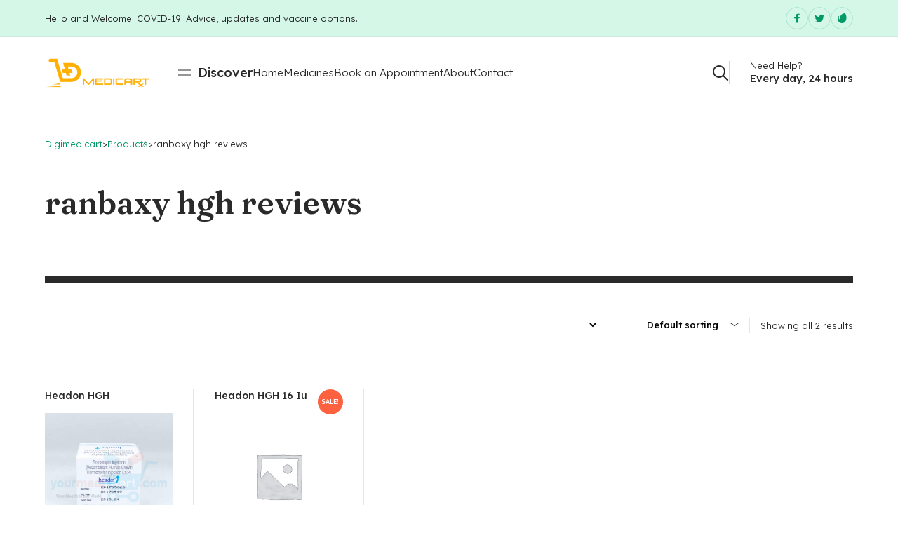

--- FILE ---
content_type: text/html; charset=UTF-8
request_url: https://digimedicart.com/product-tag/ranbaxy-hgh-reviews/
body_size: 20826
content:


<!DOCTYPE html>
<html lang="en-US" class="no-js">
	<head>
		<meta charset="UTF-8" />
		<meta content="width=device-width, initial-scale=1.0, minimum-scale=1.0, maximum-scale=1.0" name="viewport">
		<link rel="profile" href="//gmpg.org/xfn/11" />

		<title>ranbaxy hgh reviews &#8211; Digimedicart</title>
<meta name='robots' content='max-image-preview:large' />
<link rel='dns-prefetch' href='//fonts.googleapis.com' />
<link rel="alternate" type="application/rss+xml" title="Digimedicart &raquo; Feed" href="https://digimedicart.com/feed/" />
<link rel="alternate" type="application/rss+xml" title="Digimedicart &raquo; Comments Feed" href="https://digimedicart.com/comments/feed/" />
<link rel="alternate" type="application/rss+xml" title="Digimedicart &raquo; ranbaxy hgh reviews Tag Feed" href="https://digimedicart.com/product-tag/ranbaxy-hgh-reviews/feed/" />
<style id='wp-img-auto-sizes-contain-inline-css'>
img:is([sizes=auto i],[sizes^="auto," i]){contain-intrinsic-size:3000px 1500px}
/*# sourceURL=wp-img-auto-sizes-contain-inline-css */
</style>
<link rel='stylesheet' id='clilab-fonts-css' href='https://fonts.googleapis.com/css?family=Lexend%3A100%2C300%2Cregular%2C500%2C600%2C700%2C800%7CFraunces%3A100%2C200%2C300%2Cregular%2C500%2C600%2C700%2C800%2C900%2C100italic%2C200italic%2C300italic%2Citalic%2C500italic%2C600italic%2C700italic%2C800italic%2C900italic&#038;subset=latin%2Clatin-ext%2Cvietnamese&#038;ver=6.9' media='all' />
<link rel='stylesheet' id='clilab-components-css' href='https://digimedicart.com/wp-content/themes/clilab/assets/css/components.css?ver=1.0.0' media='all' />
<link rel='stylesheet' id='clilab-parent-css' href='https://digimedicart.com/wp-content/themes/clilab/assets/css/style.css?ver=1.0.0' media='all' />
<link rel='stylesheet' id='clilab-css' href='https://digimedicart.com/wp-content/themes/clilab-child/style.css?ver=1.0.0' media='all' />
<style id='clilab-inline-css'>
body { background-color: #ffffff;font-family: Lexend;font-weight: 300;color: #2a2a2a;font-size: 15px;line-height: 160%; }
#site-topbar { text-transform: none; }
.content-header { background-color: #fff; }
blockquote { font-family: Fraunces;font-weight: 500; }
.content-header .page-title-inner,.ctaBox h2 { font-family: Fraunces;font-weight: 600; }
a { color: #029967; }
a:hover { color: #2a2a2a; }
.wrap { width: 1280px;max-width: 90%; }
.logo.logoDefault { width: auto;height: auto; }
.logo.logoLight { width: auto;height: auto; }
.logo.logoDark { width: auto;height: auto; }
.off-canvas-left { background-image: url(https://cli.21lab.co/wp-content/uploads/2021/08/bg-sidebar.jpg);background-position: bottom right;background-repeat: no-repeat;background-size: auto 75%;background-attachment: scroll; }
.button, input[type="button"], input[type="submit"], button { border: 1px solid rgba(255, 255, 255, 0); }
input:not([type="submit"]):not([type="button"]):not([type="checkbox"]):not([type="radio"]), textarea, select { border: 1px solid rgba(255, 255, 255, 0); }
.content-inner.products[data-grid] .product,.content-inner.products[data-grid-normal] .product { padding-left: 30.000000px;padding-right: 30.000000px;margin-bottom: 60px; }
.content-inner.products[data-grid],.content-inner.products[data-grid-normal] { margin-left: -30px;margin-right: -30px; }
.content-inner[data-grid] .post, .content-inner[data-grid-normal] .post { padding-left: 27.500000px;padding-right: 27.500000px;margin-bottom: 55px; }
.content-inner[data-grid], .content-inner[data-grid-normal] { margin-left: -27px;margin-right: -27px; }
body:not(.is-loaded):after, body:not(.is-loaded):before { content: none !important; }
.site-topbar,
textarea, 
input:not([type="submit"]),
select,
.blog-grid .blog-readmore:after,
.site-content .down-arrow a:after,
.navigation .page-numbers:hover,
.site-footer .social-icons a:hover,
.site-footer .footer-copyright .go-to-top a:after,
.page-links .post-page-numbers:not(.current):hover,
.metaData .nav-links li a:hover,
#respond .comment-form,
.site-content .wp-block-table.is-style-stripes tbody tr:nth-child(odd),
.comment .reply a,
.blog-list .blog-readmore:after,
.sliding-menu .off-canvas-toggle:after,
.products li.product .button:after,
.widget_price_filter .price_slider_wrapper .price_slider,
.woocommerce-MyAccount-navigation ul li.is-active a,
.woocommerce-cart .woocommerce:before,
.woocommerce-checkout .woocommerce-checkout:before,
.select2.select2-container--default .select2-selection--single,
#site .elementor-widget-icon-list.elementor-icon-list--layout-inline.elementor-align-center ul li .elementor-icon-list-icon,
.elementor-widget-icon-box .elementor-widget-container,
.elementor-widget-button.no-bg a.elementor-button-link:after,
#site .wpcf7-form input[type="radio"],
#site .elementor-widget-namedical_basic_blog .namep-blog-wrap:not(.namep-blog-style-two) .namep-link:before,
#site .elementor-widget-icon-box.custom-w .elementor-widget-container .elementor-icon-box-description:after,
#site .elementor-widget-namedical_ea_appointment .ea-bootstrap .form-horizontal .step select,
#site .elementor-widget-namedical_ea_appointment .ea-bootstrap .form-horizontal .calendar .ui-datepicker .ui-datepicker-calendar tbody tr td a:before,
.blog-grid .hentry.sticky:after, .blog-list .hentry.sticky:after {
	background: #d4f7e8;
}
.site-topbar .sub-menu a,
#site .elementor-widget-namedical_basic_process .namep-process-wrap .namep-process-item .namep-process-info .namep-icon {
	color: #d4f7e8;
}
.navigation .page-numbers.next, .navigation .page-numbers.prev,
.off-canvas-left-active div[class*="header-style"] .site-header-inner,
.page-links .post-page-numbers,
table tbody tr td, table tbody tr th,table,
.woocommerce-cart .woocommerce,
.woocommerce-checkout .woocommerce-checkout,
.woocommerce-cart-form .shop_table td,
.woocommerce-form-login-toggle .woocommerce-info, .woocommerce-form-coupon-toggle .woocommerce-info,
.content-header.content-header-left.content-header-featured,
.content-header.content-header-inline.content-header-featured,
.content-header.content-header-right.content-header-featured,
#site .elementor-widget-namedical_ea_appointment .ea-bootstrap .form-horizontal::before {
	border-color: #d4f7e8;
}
.single-product:not([class*="sidebar-"]) .woocommerce-tabs:before,
.woocommerce-cart .content-body,
.woocommerce-checkout .content-body {
	background: linear-gradient(0deg, #d4f7e8 0%, rgba(255,255,255,0) 100%);
}

.site-topbar .menu-top > li:before,
.woocommerce-cart-form .shop_table .actions .button[aria-disabled="true"],
input[type="submit"]:disabled, input[type="button"]:disabled, button:disabled, .button:disabled {
	background: rgba(2, 153, 103, 0.2);
}
.social-icons a:not(:hover),
div[class*="header-style"] .extras input[type="search"].search-field,
.site-content .addtoany_list a,
.content-header.content-header-left,
.content-header.content-header-inline,
.content-header.content-header-right,
.navigation .pagination,
.site-footer .footer-copyright .go-to-top,
.single-post .post-footer,
.widget_shopping_cart_content .woocommerce-mini-cart__buttons .button:not(.checkout) {
	border-color: rgba(2, 153, 103, 0.2);
}
.star-rating:before,
.stars:before {
	color: rgba(2, 153, 103, 0.2);
}

.site-topbar .sub-menu,
.woocommerce-content-top .off-canvas-toggle:hover,
.products li.product:hover .button.loading:after,
.widget_price_filter .button,
.grBtn a.dark:before,
#site .owl-carousel .owl-dots .owl-dot:before,
#site .namep-fullcalendar .fc .fc-toolbar.fc-header-toolbar button.fc-button:hover, 
#site .namep-appointment.namep-form .ea-bootstrap button.ea-btn:hover, 
#site .namep-btn:hover,
#site .elementor-widget-namedical_ea_appointment .ea-bootstrap .form-horizontal .calendar .ui-datepicker .ui-datepicker-calendar tbody .well a.time-value.selected-time,
#site .elementor-widget-tabs .elementor-tabs .elementor-tabs-wrapper .elementor-tab-title {
	background: #2a2a2a;
}
.site-header a,
.site-header-sticky a,
[class*="search-"] .search-results .post-title,
.menu.menu-top > li.current-menu-item > a, 
.menu.menu-top > li.current_page_item > a, 
.menu.menu-top > li.current-menu-ancestor > a, 
.menu.menu-top > li.current-menu-parent > a, 
.menu.menu-top > li.current-page-ancestor > a,
#site .wp-block-themepunch-revslider .tp-bullets.clilab .tp-bullet:before,
.button:not([class*="product_type_"]).white,
.elementor-widget-namedical_unique_valuable .nich-row p, 
.elementor-widget-namedical_unique_valuable .nich-row .slick-vertical-slider,
#site .elementor-widget-namedical_ea_appointment .ea-bootstrap .form-horizontal .calendar .ui-datepicker .ui-datepicker-calendar tbody tr td,
#site .elementor-widget-namedical_ea_appointment .ea-bootstrap .form-horizontal .calendar .ui-datepicker .ui-datepicker-calendar tbody tr td.ui-datepicker-today a,
#site .elementor-widget-namedical_ea_appointment .ea-bootstrap .form-horizontal .calendar .ui-datepicker .ui-datepicker-calendar thead tr th {
	color: #2a2a2a;
}
.metaData .metaBottom {
	border-color: #2a2a2a;
}

span.onsale{
	background: #fe613f;
}
.woocommerce-loop-product__link .price del,
.product .summary .price del {
	color: #fe613f;
}

.woocommerce-loop-product__link .category,
.woocommerce-message[role=alert],
#site .elementor-widget-namedical_ea_appointment .ea-bootstrap .form-horizontal .step.final h3:last-child {
	color: #00bf54;
}
.woocommerce-message[role=alert] .button {
	background: #00bf54;
}

.woocommerce-info {
	color: #02afec;
}
.woocommerce-info .button{
	background:#02afec;
}

.star-rating,
.stars a {
	color: #fed700;
}

div[class*="header-style"] .social-icons a:hover,
.shopping-cart .shopping-cart-items-count,
.navigation .page-numbers.current,
.metaData .post-comments a:hover,
.widget a:after,
.copyright-content a:after,
.page-links .post-page-numbers.current,#today:after,
.wp-block-button__link:hover,
.comments-area .comment-list .comment-body:hover > .reply > a,
.products li.product .button:hover:after,
.woocommerce-widget-layered-nav .woocommerce-widget-layered-nav-list li.chosen a:after,
.widget_price_filter .price_slider_wrapper .price_slider .ui-slider-range,
.woocommerce-cart-form .shop_table .actions .button,
.cart-collaterals .cart_totals .shop_table .shipping-calculator-form button[type="submit"],
#site .elementor-widget-icon-list.elementor-icon-list--layout-inline.elementor-align-center ul li:hover .elementor-icon-list-icon,
.elementor-widget-heading p.elementor-heading-title a:after,
.elementor-widget-button.no-bg a.elementor-button-link:hover:after,
.hl:after,
.button.primary,
#site .elementor-widget-namedical_basic_blog .namep-blog-wrap:not(.namep-blog-style-two) .namep-blog-item:hover .namep-link:before,
#site .elementor-widget-namedical_basic_services .namep-service-item .namep-image:after,
#site .elementor-widget-namedical_basic_process .namep-process-wrap .namep-process-item.process-done .namep-process-info .namep-icon,
#site .namep-process-item.process-done:before,
#site .namep-process-item.process-done:after,
.elementor-widget-namedical_basic_history .namep-history-item span {
	background: #03dd84;
}
.menu li.current-menu-item > a, 
.menu li.current_page_item > a, 
.menu li.current-menu-ancestor > a, 
.menu li.current-menu-parent > a, 
.menu li.current-page-ancestor > a,
.navigator .menu > li:hover > a,
.site-header a:hover,
.site-header-sticky a:hover,
.wp-block-button.is-style-outline .wp-block-button__link:hover,
.woocommerce-checkout-payment .wc_payment_methods li .input-radio:checked + label:before,
.elementor-tab-title:before,
.elementor-widget-namedical_unique_valuable .nich-row .namep-valuable-inner .namep-rounded-link:before,
.elementor-widget-namedical_basic_team .namep-team .namep-social a,
.elementor-widget-namedical_basic_testimonials .namep-customer-rating,
.elementor-widget-namedical_basic_testimonials .namep-customer-rating .fa-star-o,
#site .elementor-widget-namedical_basic_contact .namep-contact-item .namep-icon,
.elementor-widget-namedical_basic_typewriter .namep-typewriter h1 span.typed-cursor,
.widget.menu-style1 ul li.current_page_item > a,
body:before {
	color: #03dd84;
}
textarea:focus, 
input:not([type="submit"]):not([type="button"]):not([type="checkbox"]):not([type="radio"]):focus,
select:focus,
div[class*="header-style"] .extras .search-field:focus,
.blog-grid .post:after,
blockquote,
.widget_shopping_cart_content,
.products li.product:after,
.woocommerce-categories li:hover img,
.product .flex-control-thumbs li img.flex-active,
.woocommerce-MyAccount-navigation ul li.is-active a,
.woocommerce-cart-form .shop_table .actions .coupon,
.checkout_coupon,
.woocommerce-checkout-payment .wc_payment_methods li .input-radio:checked + label:after,
#site .wp-block-themepunch-revslider .tp-bullets.clilab .tp-bullet.selected,
#site .elementor-widget-toggle .elementor-toggle-item .elementor-tab-content:before,
#site .owl-carousel .owl-dots .owl-dot.active,
#site .elementor-widget-namedical_basic_contact .namep-contact-item .namep-icon,
#site .elementor-widget-icon-list ul.elementor-icon-list-items:not(.elementor-inline-items) li a,
#site .elementor-widget-namedical_ea_appointment .ea-bootstrap .form-horizontal .step select:focus,
#site .elementor-widget-namedical_ea_appointment .ea-bootstrap .form-horizontal .step.final #booking-overview table,
.blog-list .hentry.sticky:after {
	border-color: #03dd84;
}
.widget a,
.post-categories a,
.post-title a,
[class*="wp-block-"] a,
[class*="search-"] .search-results .post-title-inner,
.woocommerce-categories li a .title,
.elementor-icon-list--layout-inline.elementor-align-center ul li .elementor-icon-list-text,
.elementor-widget-icon-box .elementor-widget-container .elementor-icon-box-title a,
.elementor-widget-namedical_basic_blog .namep-blog-wrap.namep-blog-style-two .namep-blog-item .namep-blog-title a,
.namep-contact-item .contact-info ul li a,
.elementor-widget-namedical_basic_blog .namep-blog-wrap:not(.namep-blog-style-two) .namep-blog-title a {
	background-image: linear-gradient(180deg, transparent 96%, #03dd84 0);
}

::selection,
.metaData .post-comments a,
.site-content .addtoany_list a:hover,
.menu-primary li .sub-menu,
.button,button, input[type="button"], input[type="submit"],
.metaData .nav-links li a span.meta-nav,
.comments-area .comment-list .comment-body:hover > .reply > a:hover,
.woocommerce-content-top .off-canvas-toggle,
.widget_price_filter .price_slider_wrapper .price_slider .ui-slider-handle,
.widget_product_categories .product-categories li a:before,
.widget_product_categories .product-categories li.current-cat > a:after, 
.widget_product_categories .product-categories li.current-cat-parent > a:after,
.grBtn a.accent:before,
.elementor-widget-heading p.elementor-heading-title a:hover:after,
#site .wp-block-themepunch-revslider .tparrows.clilab:hover:after,
#site .wpcf7-form input[type="radio"]:checked:after,
.elementor-widget-namedical_unique_valuable .elementor-widget-container,
.elementor-widget-namedical_unique_working_hours .namep-hours-wrap,
#site .namep-fullcalendar .fc .fc-toolbar.fc-header-toolbar button.fc-button, 
#site .namep-appointment.namep-form .ea-bootstrap button.ea-btn, 
#site .namep-btn,
#site .elementor-widget-namedical_basic_process .namep-process-wrap .namep-process-item .namep-process-info .namep-icon,
#site .elementor-widget-namedical_ea_appointment .ea-bootstrap .form-horizontal .calendar .ui-datepicker .ui-datepicker-calendar tbody tr td.ui-datepicker-current-day a:before,
#site .elementor-widget-namedical_ea_appointment .ea-bootstrap .form-horizontal .calendar .ui-datepicker .ui-datepicker-calendar tbody .well,
.elementor-widget-namedical_basic_history .namep-history-item .history-info h5,
.elementor-widget-namedical_unique_pricing .namep-price-item .namep-link span:after {
	background: #029967;
}
::-moz-selection {
	background: #029967;
}
.widget_shopping_cart_content .woocommerce-mini-cart__buttons .button:not(.checkout),
.products li.product .button,
.grBtn a.outline:hover,
.ctaBox h2.accent,.hl,
.elementor-widget-button.no-bg a.elementor-button-link,
.elementor-widget-container .elementor-icon,
.button:not([class*="product_type_"]).white i,
.elementor-widget-namedical_unique_valuable .nich-row .namep-valuable-inner:hover .namep-rounded-link:before,
.namep-team .namep-mate-name,
.elementor-widget-namedical_basic_team .namep-team .namep-social a:hover,
#site .elementor-widget-namedical_basic_blog .namep-blog-wrap:not(.namep-blog-style-two) .post-date-wrap,
#site .elementor-widget-icon-list ul.elementor-icon-list-items:not(.elementor-inline-items) li a:before,
.elementor-widget-namedical_basic_typewriter .namep-typewriter h1 span,
#site .elementor-widget-namedical_basic_get_apps .namep-get-apps h5,
.widget.menu-style1 ul li a,
.elementor-widget-namedical_unique_pricing .namep-price-item .namep-link {
	color: #029967;
}
.site-content .addtoany_list a:hover,
table thead th,
table#wp-calendar thead th {
	border-color: #029967;
}

.site-content .addtoany_list a span svg path {
	fill: #029967;
}

.comments-area .comment-list #respond .comment-reply-title small a,
.woocommerce-error {
	color: #f0163d;
}
.woocommerce-checkout .woocommerce-checkout .form-row.woocommerce-invalid-required-field .woocommerce-input-wrapper input.input-text,
#site .ctform .form-row .wpcf7-form-control-wrap input.wpcf7-form-control.wpcf7-not-valid,
#site .rqform .form-row .wpcf7-form-control-wrap input.wpcf7-form-control.wpcf7-not-valid  {
	border-color: #f0163d;
}
/*# sourceURL=clilab-inline-css */
</style>
<style id='wp-emoji-styles-inline-css'>

	img.wp-smiley, img.emoji {
		display: inline !important;
		border: none !important;
		box-shadow: none !important;
		height: 1em !important;
		width: 1em !important;
		margin: 0 0.07em !important;
		vertical-align: -0.1em !important;
		background: none !important;
		padding: 0 !important;
	}
/*# sourceURL=wp-emoji-styles-inline-css */
</style>
<link rel='stylesheet' id='wp-block-library-css' href='https://digimedicart.com/wp-includes/css/dist/block-library/style.min.css?ver=6.9' media='all' />
<style id='global-styles-inline-css'>
:root{--wp--preset--aspect-ratio--square: 1;--wp--preset--aspect-ratio--4-3: 4/3;--wp--preset--aspect-ratio--3-4: 3/4;--wp--preset--aspect-ratio--3-2: 3/2;--wp--preset--aspect-ratio--2-3: 2/3;--wp--preset--aspect-ratio--16-9: 16/9;--wp--preset--aspect-ratio--9-16: 9/16;--wp--preset--color--black: #000000;--wp--preset--color--cyan-bluish-gray: #abb8c3;--wp--preset--color--white: #ffffff;--wp--preset--color--pale-pink: #f78da7;--wp--preset--color--vivid-red: #cf2e2e;--wp--preset--color--luminous-vivid-orange: #ff6900;--wp--preset--color--luminous-vivid-amber: #fcb900;--wp--preset--color--light-green-cyan: #7bdcb5;--wp--preset--color--vivid-green-cyan: #00d084;--wp--preset--color--pale-cyan-blue: #8ed1fc;--wp--preset--color--vivid-cyan-blue: #0693e3;--wp--preset--color--vivid-purple: #9b51e0;--wp--preset--gradient--vivid-cyan-blue-to-vivid-purple: linear-gradient(135deg,rgb(6,147,227) 0%,rgb(155,81,224) 100%);--wp--preset--gradient--light-green-cyan-to-vivid-green-cyan: linear-gradient(135deg,rgb(122,220,180) 0%,rgb(0,208,130) 100%);--wp--preset--gradient--luminous-vivid-amber-to-luminous-vivid-orange: linear-gradient(135deg,rgb(252,185,0) 0%,rgb(255,105,0) 100%);--wp--preset--gradient--luminous-vivid-orange-to-vivid-red: linear-gradient(135deg,rgb(255,105,0) 0%,rgb(207,46,46) 100%);--wp--preset--gradient--very-light-gray-to-cyan-bluish-gray: linear-gradient(135deg,rgb(238,238,238) 0%,rgb(169,184,195) 100%);--wp--preset--gradient--cool-to-warm-spectrum: linear-gradient(135deg,rgb(74,234,220) 0%,rgb(151,120,209) 20%,rgb(207,42,186) 40%,rgb(238,44,130) 60%,rgb(251,105,98) 80%,rgb(254,248,76) 100%);--wp--preset--gradient--blush-light-purple: linear-gradient(135deg,rgb(255,206,236) 0%,rgb(152,150,240) 100%);--wp--preset--gradient--blush-bordeaux: linear-gradient(135deg,rgb(254,205,165) 0%,rgb(254,45,45) 50%,rgb(107,0,62) 100%);--wp--preset--gradient--luminous-dusk: linear-gradient(135deg,rgb(255,203,112) 0%,rgb(199,81,192) 50%,rgb(65,88,208) 100%);--wp--preset--gradient--pale-ocean: linear-gradient(135deg,rgb(255,245,203) 0%,rgb(182,227,212) 50%,rgb(51,167,181) 100%);--wp--preset--gradient--electric-grass: linear-gradient(135deg,rgb(202,248,128) 0%,rgb(113,206,126) 100%);--wp--preset--gradient--midnight: linear-gradient(135deg,rgb(2,3,129) 0%,rgb(40,116,252) 100%);--wp--preset--font-size--small: 13px;--wp--preset--font-size--medium: 20px;--wp--preset--font-size--large: 36px;--wp--preset--font-size--x-large: 42px;--wp--preset--spacing--20: 0.44rem;--wp--preset--spacing--30: 0.67rem;--wp--preset--spacing--40: 1rem;--wp--preset--spacing--50: 1.5rem;--wp--preset--spacing--60: 2.25rem;--wp--preset--spacing--70: 3.38rem;--wp--preset--spacing--80: 5.06rem;--wp--preset--shadow--natural: 6px 6px 9px rgba(0, 0, 0, 0.2);--wp--preset--shadow--deep: 12px 12px 50px rgba(0, 0, 0, 0.4);--wp--preset--shadow--sharp: 6px 6px 0px rgba(0, 0, 0, 0.2);--wp--preset--shadow--outlined: 6px 6px 0px -3px rgb(255, 255, 255), 6px 6px rgb(0, 0, 0);--wp--preset--shadow--crisp: 6px 6px 0px rgb(0, 0, 0);}:where(.is-layout-flex){gap: 0.5em;}:where(.is-layout-grid){gap: 0.5em;}body .is-layout-flex{display: flex;}.is-layout-flex{flex-wrap: wrap;align-items: center;}.is-layout-flex > :is(*, div){margin: 0;}body .is-layout-grid{display: grid;}.is-layout-grid > :is(*, div){margin: 0;}:where(.wp-block-columns.is-layout-flex){gap: 2em;}:where(.wp-block-columns.is-layout-grid){gap: 2em;}:where(.wp-block-post-template.is-layout-flex){gap: 1.25em;}:where(.wp-block-post-template.is-layout-grid){gap: 1.25em;}.has-black-color{color: var(--wp--preset--color--black) !important;}.has-cyan-bluish-gray-color{color: var(--wp--preset--color--cyan-bluish-gray) !important;}.has-white-color{color: var(--wp--preset--color--white) !important;}.has-pale-pink-color{color: var(--wp--preset--color--pale-pink) !important;}.has-vivid-red-color{color: var(--wp--preset--color--vivid-red) !important;}.has-luminous-vivid-orange-color{color: var(--wp--preset--color--luminous-vivid-orange) !important;}.has-luminous-vivid-amber-color{color: var(--wp--preset--color--luminous-vivid-amber) !important;}.has-light-green-cyan-color{color: var(--wp--preset--color--light-green-cyan) !important;}.has-vivid-green-cyan-color{color: var(--wp--preset--color--vivid-green-cyan) !important;}.has-pale-cyan-blue-color{color: var(--wp--preset--color--pale-cyan-blue) !important;}.has-vivid-cyan-blue-color{color: var(--wp--preset--color--vivid-cyan-blue) !important;}.has-vivid-purple-color{color: var(--wp--preset--color--vivid-purple) !important;}.has-black-background-color{background-color: var(--wp--preset--color--black) !important;}.has-cyan-bluish-gray-background-color{background-color: var(--wp--preset--color--cyan-bluish-gray) !important;}.has-white-background-color{background-color: var(--wp--preset--color--white) !important;}.has-pale-pink-background-color{background-color: var(--wp--preset--color--pale-pink) !important;}.has-vivid-red-background-color{background-color: var(--wp--preset--color--vivid-red) !important;}.has-luminous-vivid-orange-background-color{background-color: var(--wp--preset--color--luminous-vivid-orange) !important;}.has-luminous-vivid-amber-background-color{background-color: var(--wp--preset--color--luminous-vivid-amber) !important;}.has-light-green-cyan-background-color{background-color: var(--wp--preset--color--light-green-cyan) !important;}.has-vivid-green-cyan-background-color{background-color: var(--wp--preset--color--vivid-green-cyan) !important;}.has-pale-cyan-blue-background-color{background-color: var(--wp--preset--color--pale-cyan-blue) !important;}.has-vivid-cyan-blue-background-color{background-color: var(--wp--preset--color--vivid-cyan-blue) !important;}.has-vivid-purple-background-color{background-color: var(--wp--preset--color--vivid-purple) !important;}.has-black-border-color{border-color: var(--wp--preset--color--black) !important;}.has-cyan-bluish-gray-border-color{border-color: var(--wp--preset--color--cyan-bluish-gray) !important;}.has-white-border-color{border-color: var(--wp--preset--color--white) !important;}.has-pale-pink-border-color{border-color: var(--wp--preset--color--pale-pink) !important;}.has-vivid-red-border-color{border-color: var(--wp--preset--color--vivid-red) !important;}.has-luminous-vivid-orange-border-color{border-color: var(--wp--preset--color--luminous-vivid-orange) !important;}.has-luminous-vivid-amber-border-color{border-color: var(--wp--preset--color--luminous-vivid-amber) !important;}.has-light-green-cyan-border-color{border-color: var(--wp--preset--color--light-green-cyan) !important;}.has-vivid-green-cyan-border-color{border-color: var(--wp--preset--color--vivid-green-cyan) !important;}.has-pale-cyan-blue-border-color{border-color: var(--wp--preset--color--pale-cyan-blue) !important;}.has-vivid-cyan-blue-border-color{border-color: var(--wp--preset--color--vivid-cyan-blue) !important;}.has-vivid-purple-border-color{border-color: var(--wp--preset--color--vivid-purple) !important;}.has-vivid-cyan-blue-to-vivid-purple-gradient-background{background: var(--wp--preset--gradient--vivid-cyan-blue-to-vivid-purple) !important;}.has-light-green-cyan-to-vivid-green-cyan-gradient-background{background: var(--wp--preset--gradient--light-green-cyan-to-vivid-green-cyan) !important;}.has-luminous-vivid-amber-to-luminous-vivid-orange-gradient-background{background: var(--wp--preset--gradient--luminous-vivid-amber-to-luminous-vivid-orange) !important;}.has-luminous-vivid-orange-to-vivid-red-gradient-background{background: var(--wp--preset--gradient--luminous-vivid-orange-to-vivid-red) !important;}.has-very-light-gray-to-cyan-bluish-gray-gradient-background{background: var(--wp--preset--gradient--very-light-gray-to-cyan-bluish-gray) !important;}.has-cool-to-warm-spectrum-gradient-background{background: var(--wp--preset--gradient--cool-to-warm-spectrum) !important;}.has-blush-light-purple-gradient-background{background: var(--wp--preset--gradient--blush-light-purple) !important;}.has-blush-bordeaux-gradient-background{background: var(--wp--preset--gradient--blush-bordeaux) !important;}.has-luminous-dusk-gradient-background{background: var(--wp--preset--gradient--luminous-dusk) !important;}.has-pale-ocean-gradient-background{background: var(--wp--preset--gradient--pale-ocean) !important;}.has-electric-grass-gradient-background{background: var(--wp--preset--gradient--electric-grass) !important;}.has-midnight-gradient-background{background: var(--wp--preset--gradient--midnight) !important;}.has-small-font-size{font-size: var(--wp--preset--font-size--small) !important;}.has-medium-font-size{font-size: var(--wp--preset--font-size--medium) !important;}.has-large-font-size{font-size: var(--wp--preset--font-size--large) !important;}.has-x-large-font-size{font-size: var(--wp--preset--font-size--x-large) !important;}
/*# sourceURL=global-styles-inline-css */
</style>

<style id='classic-theme-styles-inline-css'>
/*! This file is auto-generated */
.wp-block-button__link{color:#fff;background-color:#32373c;border-radius:9999px;box-shadow:none;text-decoration:none;padding:calc(.667em + 2px) calc(1.333em + 2px);font-size:1.125em}.wp-block-file__button{background:#32373c;color:#fff;text-decoration:none}
/*# sourceURL=/wp-includes/css/classic-themes.min.css */
</style>
<link rel='stylesheet' id='contact-form-7-css' href='https://digimedicart.com/wp-content/plugins/contact-form-7/includes/css/styles.css?ver=5.6.1' media='all' />
<link rel='stylesheet' id='niche-frame-css' href='https://digimedicart.com/wp-content/plugins/medical-addon-for-elementor/assets/css/niche-frame.css?ver=1.0' media='all' />
<link rel='stylesheet' id='font-awesome-css' href='https://digimedicart.com/wp-content/plugins/elementor/assets/lib/font-awesome/css/font-awesome.min.css?ver=4.7.0' media='all' />
<link rel='stylesheet' id='animate-css' href='https://digimedicart.com/wp-content/plugins/medical-addon-for-elementor/assets/css/animate.min.css?ver=3.7.2' media='all' />
<link rel='stylesheet' id='themify-icons-css' href='https://digimedicart.com/wp-content/plugins/medical-addon-for-elementor/assets/css/themify-icons.min.css?ver=1.0.0' media='all' />
<link rel='stylesheet' id='linea-css' href='https://digimedicart.com/wp-content/plugins/medical-addon-for-elementor/assets/css/linea.min.css?ver=1.0.0' media='all' />
<link rel='stylesheet' id='magnific-popup-css' href='https://digimedicart.com/wp-content/plugins/medical-addon-for-elementor/assets/css/magnific-popup.min.css?ver=1.0' media='all' />
<link rel='stylesheet' id='owl-carousel-css' href='https://digimedicart.com/wp-content/plugins/medical-addon-for-elementor/assets/css/owl.carousel.min.css?ver=2.3.4' media='all' />
<link rel='stylesheet' id='slick-theme-css' href='https://digimedicart.com/wp-content/plugins/medical-addon-for-elementor/assets/css/slick-theme.min.css?ver=1.0' media='all' />
<link rel='stylesheet' id='slick-css' href='https://digimedicart.com/wp-content/plugins/medical-addon-for-elementor/assets/css/slick.min.css?ver=1.0' media='all' />
<link rel='stylesheet' id='juxtapose-css' href='https://digimedicart.com/wp-content/plugins/medical-addon-for-elementor/assets/css/juxtapose.css?ver=1.2.1' media='all' />
<link rel='stylesheet' id='namedical-styles-css' href='https://digimedicart.com/wp-content/plugins/medical-addon-for-elementor/assets/css/styles.css?ver=1.0' media='all' />
<link rel='stylesheet' id='namedical-responsive-css' href='https://digimedicart.com/wp-content/plugins/medical-addon-for-elementor/assets/css/responsive.css?ver=1.0' media='all' />
<style id='woocommerce-inline-inline-css'>
.woocommerce form .form-row .required { visibility: visible; }
/*# sourceURL=woocommerce-inline-inline-css */
</style>
<link rel='stylesheet' id='popup-maker-site-css' href='//digimedicart.com/wp-content/uploads/pum/pum-site-styles.css?generated=1675267610&#038;ver=1.16.7' media='all' />
<script src="https://digimedicart.com/wp-includes/js/jquery/jquery.min.js?ver=3.7.1" id="jquery-core-js"></script>
<script src="https://digimedicart.com/wp-includes/js/jquery/jquery-migrate.min.js?ver=3.4.1" id="jquery-migrate-js"></script>
<link rel="https://api.w.org/" href="https://digimedicart.com/wp-json/" /><link rel="alternate" title="JSON" type="application/json" href="https://digimedicart.com/wp-json/wp/v2/product_tag/130" /><link rel="EditURI" type="application/rsd+xml" title="RSD" href="https://digimedicart.com/xmlrpc.php?rsd" />
<meta name="generator" content="WordPress 6.9" />
<meta name="generator" content="WooCommerce 6.7.0" />
	<noscript><style>.woocommerce-product-gallery{ opacity: 1 !important; }</style></noscript>
	<meta name="generator" content="Powered by Slider Revolution 6.5.25 - responsive, Mobile-Friendly Slider Plugin for WordPress with comfortable drag and drop interface." />
<link rel="icon" href="https://digimedicart.com/wp-content/uploads/2022/07/cropped-DigiMedicart-01-300x87-1-32x32.png" sizes="32x32" />
<link rel="icon" href="https://digimedicart.com/wp-content/uploads/2022/07/cropped-DigiMedicart-01-300x87-1-192x192.png" sizes="192x192" />
<link rel="apple-touch-icon" href="https://digimedicart.com/wp-content/uploads/2022/07/cropped-DigiMedicart-01-300x87-1-180x180.png" />
<meta name="msapplication-TileImage" content="https://digimedicart.com/wp-content/uploads/2022/07/cropped-DigiMedicart-01-300x87-1-270x270.png" />
<script>function setREVStartSize(e){
			//window.requestAnimationFrame(function() {
				window.RSIW = window.RSIW===undefined ? window.innerWidth : window.RSIW;
				window.RSIH = window.RSIH===undefined ? window.innerHeight : window.RSIH;
				try {
					var pw = document.getElementById(e.c).parentNode.offsetWidth,
						newh;
					pw = pw===0 || isNaN(pw) || (e.l=="fullwidth" || e.layout=="fullwidth") ? window.RSIW : pw;
					e.tabw = e.tabw===undefined ? 0 : parseInt(e.tabw);
					e.thumbw = e.thumbw===undefined ? 0 : parseInt(e.thumbw);
					e.tabh = e.tabh===undefined ? 0 : parseInt(e.tabh);
					e.thumbh = e.thumbh===undefined ? 0 : parseInt(e.thumbh);
					e.tabhide = e.tabhide===undefined ? 0 : parseInt(e.tabhide);
					e.thumbhide = e.thumbhide===undefined ? 0 : parseInt(e.thumbhide);
					e.mh = e.mh===undefined || e.mh=="" || e.mh==="auto" ? 0 : parseInt(e.mh,0);
					if(e.layout==="fullscreen" || e.l==="fullscreen")
						newh = Math.max(e.mh,window.RSIH);
					else{
						e.gw = Array.isArray(e.gw) ? e.gw : [e.gw];
						for (var i in e.rl) if (e.gw[i]===undefined || e.gw[i]===0) e.gw[i] = e.gw[i-1];
						e.gh = e.el===undefined || e.el==="" || (Array.isArray(e.el) && e.el.length==0)? e.gh : e.el;
						e.gh = Array.isArray(e.gh) ? e.gh : [e.gh];
						for (var i in e.rl) if (e.gh[i]===undefined || e.gh[i]===0) e.gh[i] = e.gh[i-1];
											
						var nl = new Array(e.rl.length),
							ix = 0,
							sl;
						e.tabw = e.tabhide>=pw ? 0 : e.tabw;
						e.thumbw = e.thumbhide>=pw ? 0 : e.thumbw;
						e.tabh = e.tabhide>=pw ? 0 : e.tabh;
						e.thumbh = e.thumbhide>=pw ? 0 : e.thumbh;
						for (var i in e.rl) nl[i] = e.rl[i]<window.RSIW ? 0 : e.rl[i];
						sl = nl[0];
						for (var i in nl) if (sl>nl[i] && nl[i]>0) { sl = nl[i]; ix=i;}
						var m = pw>(e.gw[ix]+e.tabw+e.thumbw) ? 1 : (pw-(e.tabw+e.thumbw)) / (e.gw[ix]);
						newh =  (e.gh[ix] * m) + (e.tabh + e.thumbh);
					}
					var el = document.getElementById(e.c);
					if (el!==null && el) el.style.height = newh+"px";
					el = document.getElementById(e.c+"_wrapper");
					if (el!==null && el) {
						el.style.height = newh+"px";
						el.style.display = "block";
					}
				} catch(e){
					console.log("Failure at Presize of Slider:" + e)
				}
			//});
		  };</script>
		<style id="wp-custom-css">
			.ctaBox h2 {
	font-family:"Fraunces";
}
.home:not(.off-canvas-left-active) .header-transparent {
	background: rgba(255,255,255,.8);
	box-shadow: 0 2px 4px rgba(42,42,42,.1)
}
#site .elementor-widget-icon-list.elementor-icon-list--layout-inline.elementor-align-center ul li .elementor-icon-list-icon svg {
	width: 64px;
	height: 64px;
	margin: 0;
}		</style>
			<link rel='stylesheet' id='rs-plugin-settings-css' href='https://digimedicart.com/wp-content/plugins/revslider/public/assets/css/rs6.css?ver=6.5.25' media='all' />
<style id='rs-plugin-settings-inline-css'>
#rs-demo-id {}
/*# sourceURL=rs-plugin-settings-inline-css */
</style>
</head>
	<body class="archive tax-product_tag term-ranbaxy-hgh-reviews term-130 wp-theme-clilab wp-child-theme-clilab-child theme-clilab woocommerce woocommerce-page woocommerce-no-js sliding-desktop-off sliding-slide layout-wide elementor-default elementor-kit-8" itemscope="itemscope" itemtype="//schema.org/WebPage">
				
		<div id="site" class="site wrap">
			
	
	<div id="site-topbar" class="site-topbar">
		<div class="site-topbar-inner wrap">
							<div class="topbar-text">
					Hello and Welcome! COVID-19: Advice, updates and vaccine options.				</div>
				<!-- /.topbar-text -->
			
											<!-- /.topbar-menu -->
			
			<div class="social-icons"><a href="#" data-tooltip="Facebook" target="_blank"><i class="slab-logo-fb-simple"></i></a><a href="#" data-tooltip="Twitter" target="_blank"><i class="slab-logo-twitter"></i></a><a href="#" data-tooltip="Envato" target="_blank"><i class="slab-logo-envato"></i></a></div>		</div>
	</div>

<div id="site-header" class="site-header header-style4 header-full header-transparent">
	<div class="site-header-inner wrap">
		<div class="header-brand">
			<a href="https://digimedicart.com">
				<img src="https://digimedicart.com/wp-content/uploads/2022/07/DigiMedicart-01-300x87-1.png" srcset="https://digimedicart.com/wp-content/uploads/2022/07/DigiMedicart-01-300x87-1.png 1x, https://digimedicart.com/wp-content/uploads/2022/07/DigiMedicart-01-300x87-1.png 2x" alt="Digimedicart" class="logo logoDefault" />			</a>
		</div>
		
		<nav class="navigator" itemscope="itemscope" itemtype="http://schema.org/SiteNavigationElement">
							<a href="javascript:;" data-target="off-canvas-left" class="off-canvas-toggle">
					<span>Discover</span>
				</a>
			
							<ul id="menu-main-menu" class="menu menu-primary"><li id="menu-item-2340" class="menu-item menu-item-type-post_type menu-item-object-page menu-item-home menu-item-2340"><a href="https://digimedicart.com/">Home</a></li>
<li id="menu-item-2342" class="menu-item menu-item-type-post_type menu-item-object-page menu-item-2342"><a href="https://digimedicart.com/shop/">Medicines</a></li>
<li id="menu-item-2341" class="menu-item menu-item-type-post_type menu-item-object-page menu-item-2341"><a href="https://digimedicart.com/book-an-appointment/">Book an Appointment</a></li>
<li id="menu-item-2343" class="menu-item menu-item-type-post_type menu-item-object-page menu-item-2343"><a href="https://digimedicart.com/about/">About</a></li>
<li id="menu-item-2344" class="menu-item menu-item-type-post_type menu-item-object-page menu-item-2344"><a href="https://digimedicart.com/contact/">Contact</a></li>
</ul>					</nav>
		
		<div class="extras">
							<ul class="navigator menu-extras">
											<li class="search-box">
	<a href="#">
		<i class="iconlab iconlab-zoom"></i>
	</a>
	<div class="widget widget_search"><form role="search" method="get" class="search-form" action="https://digimedicart.com/">
				<label>
					<span class="screen-reader-text">Search for:</span>
					<input type="search" class="search-field" placeholder="Search &hellip;" value="" name="s" />
				</label>
				<input type="submit" class="search-submit" value="Search" />
			</form></div></li>												<li class="shopping-cart">
		<a class="shopping-cart-count" href="https://digimedicart.com/cart/">
			<i class="iconlab iconlab-shopping-cart"></i>

							<span class="shopping-cart-items-count no-items"></span>
					</a>
		<div class="sub-menu">
			<div class="widget_shopping_cart_content">
				

	<p class="woocommerce-mini-cart__empty-message">No products in the cart.</p>


			</div>
		</div>
	</li>
									</ul>
					</div>

					<div class="header-info-text">
				<span>Need Help?</span> <strong><a href="#">Every day, 24 hours</a></strong>			</div>
		
		
		
	<a href="javascript:;" data-target="off-canvas-right" class="off-canvas-toggle">
		<span>Discover</span>
	</a>
			
	</div>
	<!-- /.site-header-inner -->
</div>
<!-- /.site-header -->

	
<div id="site-header-sticky" class=" site-header-sticky header-style2 header-full header-shadow">
	<div class="site-header-inner wrap">
		<div class="header-brand">
			<a href="https://digimedicart.com">
				<img src="https://digimedicart.com/wp-content/uploads/2022/07/DigiMedicart-01-300x87-1.png" srcset="https://digimedicart.com/wp-content/uploads/2022/07/DigiMedicart-01-300x87-1.png 1x, https://digimedicart.com/wp-content/uploads/2022/07/DigiMedicart-01-300x87-1.png 2x" alt="Digimedicart" class="logo logoDark" />			</a>
		</div>

		<nav class="navigator" itemscope="itemscope" itemtype="http://schema.org/SiteNavigationElement">
							<a href="javascript:;" data-target="off-canvas-left" class="off-canvas-toggle">
					<span>Discover</span>
				</a>
			
							<ul id="menu-main-menu-1" class="menu menu-primary"><li class="menu-item menu-item-type-post_type menu-item-object-page menu-item-home menu-item-2340"><a href="https://digimedicart.com/">Home</a></li>
<li class="menu-item menu-item-type-post_type menu-item-object-page menu-item-2342"><a href="https://digimedicart.com/shop/">Medicines</a></li>
<li class="menu-item menu-item-type-post_type menu-item-object-page menu-item-2341"><a href="https://digimedicart.com/book-an-appointment/">Book an Appointment</a></li>
<li class="menu-item menu-item-type-post_type menu-item-object-page menu-item-2343"><a href="https://digimedicart.com/about/">About</a></li>
<li class="menu-item menu-item-type-post_type menu-item-object-page menu-item-2344"><a href="https://digimedicart.com/contact/">Contact</a></li>
</ul>					</nav>
		
		<div class="extras">
							<ul class="navigator menu-extras">
											<li class="search-box">
	<a href="#">
		<i class="iconlab iconlab-zoom"></i>
	</a>
	<div class="widget widget_search"><form role="search" method="get" class="search-form" action="https://digimedicart.com/">
				<label>
					<span class="screen-reader-text">Search for:</span>
					<input type="search" class="search-field" placeholder="Search &hellip;" value="" name="s" />
				</label>
				<input type="submit" class="search-submit" value="Search" />
			</form></div></li>												<li class="shopping-cart">
		<a class="shopping-cart-count" href="https://digimedicart.com/cart/">
			<i class="iconlab iconlab-shopping-cart"></i>

							<span class="shopping-cart-items-count no-items"></span>
					</a>
		<div class="sub-menu">
			<div class="widget_shopping_cart_content">
				

	<p class="woocommerce-mini-cart__empty-message">No products in the cart.</p>


			</div>
		</div>
	</li>
									</ul>
					</div>

					<div class="header-info-text">
				<span>Need Help?</span> <strong><a href="#">Every day, 24 hours</a></strong>			</div>
		
		<div class="social-icons"><a href="#" data-tooltip="Facebook" target="_blank"><i class="slab-logo-fb-simple"></i></a><a href="#" data-tooltip="Twitter" target="_blank"><i class="slab-logo-twitter"></i></a><a href="#" data-tooltip="Envato" target="_blank"><i class="slab-logo-envato"></i></a></div>
		
	<a href="javascript:;" data-target="off-canvas-right" class="off-canvas-toggle">
		<span>Discover</span>
	</a>
	</div>
	<!-- /.site-header-inner -->
</div>
	<!-- /.site-header -->	
			<div id="site-content" class="site-content">
				
<div class="content-header content-header-left">
	<div class="content-header-inner wrap">
				<div class="breadcrumbs">
			<div class="breadcrumbs-inner">
				<!-- Breadcrumb NavXT 7.1.0 -->
<span property="itemListElement" typeof="ListItem"><a property="item" typeof="WebPage" title="Go to Digimedicart." href="https://digimedicart.com" class="home" ><span property="name">Digimedicart</span></a><meta property="position" content="1"></span> &gt; <span property="itemListElement" typeof="ListItem"><a property="item" typeof="WebPage" title="Go to Products." href="https://digimedicart.com/shop/" class="archive post-product-archive" ><span property="name">Products</span></a><meta property="position" content="2"></span> &gt; <span property="itemListElement" typeof="ListItem"><span property="name" class="archive taxonomy product_tag current-item">ranbaxy hgh reviews</span><meta property="url" content="https://digimedicart.com/product-tag/ranbaxy-hgh-reviews/"><meta property="position" content="3"></span>			</div>
		</div>
	
	<div class="page-title-wrap">
					<div class="page-title">
				<h1 class="page-title-inner">ranbaxy hgh reviews</h1>			</div>

				</div>

</div>
</div>

				<div id="content-body" class="content-body">
					<div class="content-body-inner wrap">
							<!-- The main content -->
							<main id="main-content" class="main-content" itemprop="mainContentOfPage">	
    
	<div class="main-products">
		
		
		
			
			
			
				<div class="woocommerce-notices-wrapper"></div><p class="woocommerce-result-count">
	Showing all 2 results</p>
<form class="woocommerce-ordering" method="get">
	<select name="orderby" class="orderby" aria-label="Shop order">
					<option value="menu_order"  selected='selected'>Default sorting</option>
					<option value="popularity" >Sort by popularity</option>
					<option value="rating" >Sort by average rating</option>
					<option value="date" >Sort by latest</option>
					<option value="price" >Sort by price: low to high</option>
					<option value="price-desc" >Sort by price: high to low</option>
			</select>
	<input type="hidden" name="paged" value="1" />
	</form>

				
<ul class="products content-inner" data-grid-normal data-columns="5">
																					<li class="product type-product post-1965 status-publish first instock product_cat-growth-hormones product_cat-remove-cart product_tag-100-iu-hgh-price product_tag-100-iu-hgh-price-india product_tag-apreone product_tag-best-hgh-injections product_tag-body-growth-hormone product_tag-body-growth-injection product_tag-buy-hgh-online product_tag-genotropin-pen product_tag-gh-hormone product_tag-gh-price-in-india product_tag-growth-hormone-bodybuilding product_tag-growth-hormone-for-height product_tag-growth-hormone-injection product_tag-growth-hormone-injection-price-in-india product_tag-growth-hormone-supplement product_tag-growth-injection product_tag-headon-growth-hormone product_tag-headon-hgh product_tag-headon-hgh-for-bodybuilding product_tag-headon-injection product_tag-headon-injection-price-in-india product_tag-headon-injection-ranbaxy-price product_tag-headon-ranbaxy product_tag-headon-somatropin product_tag-headon-somatropin-injection product_tag-hgh product_tag-hgh-buy-online-in-india product_tag-hgh-buy-online-india product_tag-hgh-for-bodybuilding product_tag-hgh-in-india-where-to-buy product_tag-hgh-india product_tag-hgh-injection-for-bodybuilding-price-in-india product_tag-hgh-injection-price-in-delhi product_tag-hgh-injection-ranbaxy product_tag-hgh-injections product_tag-hgh-kit-price-in-india product_tag-hgh-online-india product_tag-hgh-price-in-delhi product_tag-hgh-price-list-in-india product_tag-hgh-ranbaxy product_tag-hgh-somatropin product_tag-hormone-injection-price-in-india product_tag-hormone-injections product_tag-human-growth-hormone product_tag-human-growth-hormone-injection-ranbaxy product_tag-human-growth-hormone-price-in-india product_tag-human-growth-hormones product_tag-injections-to-increase-height product_tag-lilly-hgh-100iu-price-in-india product_tag-lilly-hgh-price-in-india product_tag-price-of-hgh-injection-in-india product_tag-ranbaxy-16-iu-hgh-kit product_tag-ranbaxy-gh product_tag-ranbaxy-growth-hormone product_tag-ranbaxy-growth-hormone-injection-price product_tag-ranbaxy-headon product_tag-ranbaxy-headon-buy-online product_tag-ranbaxy-headon-hgh-review product_tag-ranbaxy-headon-price product_tag-ranbaxy-headon-tablet product_tag-ranbaxy-hgh product_tag-ranbaxy-hgh-100-iu product_tag-ranbaxy-hgh-100-iu-price product_tag-ranbaxy-hgh-bodybuilding product_tag-ranbaxy-hgh-cycle product_tag-ranbaxy-hgh-headon-price-in-india product_tag-ranbaxy-hgh-injection-price-in-india product_tag-ranbaxy-hgh-kit-price-in-india product_tag-ranbaxy-hgh-price product_tag-ranbaxy-hgh-price-in-delhi product_tag-ranbaxy-hgh-price-in-india product_tag-ranbaxy-hgh-result product_tag-ranbaxy-hgh-reviews product_tag-ranbaxy-somatropin product_tag-saizen-hgh-price-in-india product_tag-somatotropic-hormone product_tag-somatropin-100iu product_tag-somatropin-100iu-price-in-india product_tag-somatropin-growth-injection product_tag-somatropin-hgh-price-in-india product_tag-somatropin-injection-price product_tag-somatropin-injection-price-in-india product_tag-somatropin-price product_tag-somatropinne-hgh-price has-post-thumbnail shipping-taxable purchasable product-type-variable">
	<a href="https://digimedicart.com/product/headon-hgh/" class="woocommerce-LoopProduct-link woocommerce-loop-product__link"><img width="2048" height="2380" src="https://digimedicart.com/wp-content/uploads/2022/07/Headon-1-2.jpg" class="attachment-full" alt="" title="Headon-1-2.jpg" decoding="async" fetchpriority="high" srcset="https://digimedicart.com/wp-content/uploads/2022/07/Headon-1-2.jpg 2048w, https://digimedicart.com/wp-content/uploads/2022/07/Headon-1-2-258x300.jpg 258w, https://digimedicart.com/wp-content/uploads/2022/07/Headon-1-2-881x1024.jpg 881w, https://digimedicart.com/wp-content/uploads/2022/07/Headon-1-2-768x893.jpg 768w, https://digimedicart.com/wp-content/uploads/2022/07/Headon-1-2-1322x1536.jpg 1322w, https://digimedicart.com/wp-content/uploads/2022/07/Headon-1-2-1762x2048.jpg 1762w, https://digimedicart.com/wp-content/uploads/2022/07/Headon-1-2-600x697.jpg 600w" sizes="(max-width: 2048px) 100vw, 2048px" /><h2 class="woocommerce-loop-product__title">Headon HGH</h2>
	<span class="price"><span class="customF">From</span> <span class="woocommerce-Price-amount amount"><bdi><span class="woocommerce-Price-currencySymbol">&#8377;</span>0.00</bdi></span></span>
</a><a href="https://digimedicart.com/product/headon-hgh/" data-quantity="1" class="button product_type_variable add_to_cart_button" data-product_id="1965" data-product_sku="headonhgh" aria-label="Select options for &ldquo;Headon HGH&rdquo;" rel="nofollow">Select options</a></li>
																	<li class="product type-product post-1985 status-publish instock product_cat-growth-hormones product_tag-100-iu-hgh-price product_tag-100-iu-hgh-price-india product_tag-apreone product_tag-best-hgh-injections product_tag-body-growth-hormone product_tag-body-growth-injection product_tag-buy-hgh-online product_tag-gh-hormone product_tag-gh-price-in-india product_tag-growth-hormone-bodybuilding product_tag-growth-hormone-for-height product_tag-growth-hormone-injection product_tag-growth-hormone-injection-price-in-india product_tag-growth-hormone-supplement product_tag-growth-injection product_tag-headon-growth-hormone product_tag-headon-hgh product_tag-headon-injection product_tag-headon-injection-price-in-india product_tag-headon-injection-ranbaxy-price product_tag-headon-ranbaxy product_tag-headon-somatropin product_tag-headon-somatropin-injection product_tag-hgh product_tag-hgh-buy-online-india product_tag-hgh-for-bodybuilding product_tag-hgh-in-india-where-to-buy product_tag-hgh-india product_tag-hgh-injection-price-in-delhi product_tag-hgh-injection-ranbaxy product_tag-hgh-injections product_tag-hgh-kit-price-in-india product_tag-hgh-online-india product_tag-hgh-price-in-delhi product_tag-hgh-price-list-in-india product_tag-hgh-ranbaxy product_tag-hgh-somatropin product_tag-hormone-injection-price-in-india product_tag-hormone-injections product_tag-human-growth-hormone product_tag-human-growth-hormone-injection-ranbaxy product_tag-human-growth-hormones product_tag-injections-to-increase-height product_tag-lilly-hgh-100iu-price-in-india product_tag-lilly-hgh-price-in-india product_tag-price-of-hgh-injection-in-india product_tag-ranbaxy-16-iu-hgh-kit product_tag-ranbaxy-gh product_tag-ranbaxy-growth-hormone product_tag-ranbaxy-growth-hormone-injection-price product_tag-ranbaxy-headon product_tag-ranbaxy-headon-buy-online product_tag-ranbaxy-headon-hgh-review product_tag-ranbaxy-headon-price product_tag-ranbaxy-hgh product_tag-ranbaxy-hgh-100-iu product_tag-ranbaxy-hgh-100-iu-price product_tag-ranbaxy-hgh-bodybuilding product_tag-ranbaxy-hgh-headon-price-in-india product_tag-ranbaxy-hgh-injection-price-in-india product_tag-ranbaxy-hgh-kit-price-in-india product_tag-ranbaxy-hgh-price product_tag-ranbaxy-hgh-price-in-delhi product_tag-ranbaxy-hgh-price-in-india product_tag-ranbaxy-hgh-result product_tag-ranbaxy-hgh-reviews product_tag-ranbaxy-somatropin product_tag-saizen-hgh-price-in-india product_tag-somatotropic-hormone product_tag-somatropin-100iu product_tag-somatropin-growth-injection product_tag-somatropin-hgh-price-in-india product_tag-somatropin-injection-price product_tag-somatropin-injection-price-in-india product_tag-somatropin-price sale shipping-taxable purchasable product-type-simple">
	<a href="https://digimedicart.com/product/headon-hgh-16-iu/" class="woocommerce-LoopProduct-link woocommerce-loop-product__link">
	<span class="onsale">Sale!</span>
	<img width="1200" height="1200" src="https://digimedicart.com/wp-content/uploads/woocommerce-placeholder.png" class="woocommerce-placeholder wp-post-image" alt="Placeholder" decoding="async" srcset="https://digimedicart.com/wp-content/uploads/woocommerce-placeholder.png 1200w, https://digimedicart.com/wp-content/uploads/woocommerce-placeholder-300x300.png 300w, https://digimedicart.com/wp-content/uploads/woocommerce-placeholder-100x100.png 100w, https://digimedicart.com/wp-content/uploads/woocommerce-placeholder-600x600.png 600w, https://digimedicart.com/wp-content/uploads/woocommerce-placeholder-1024x1024.png 1024w, https://digimedicart.com/wp-content/uploads/woocommerce-placeholder-150x150.png 150w, https://digimedicart.com/wp-content/uploads/woocommerce-placeholder-768x768.png 768w" sizes="(max-width: 1200px) 100vw, 1200px" /><h2 class="woocommerce-loop-product__title">Headon HGH 16 Iu</h2>
	<span class="price"><del aria-hidden="true"><span class="woocommerce-Price-amount amount"><bdi><span class="woocommerce-Price-currencySymbol">&#8377;</span>4,375.00</bdi></span></del> <ins><span class="woocommerce-Price-amount amount"><bdi><span class="woocommerce-Price-currencySymbol">&#8377;</span>2,450.00</bdi></span></ins></span>
</a><a href="?add-to-cart=1985" data-quantity="1" class="button product_type_simple add_to_cart_button ajax_add_to_cart" data-product_id="1985" data-product_sku="" aria-label="Add &ldquo;Headon HGH 16 Iu&rdquo; to your cart" rel="nofollow">Add to cart</a></li>
									
				</ul>

				
					</div>
						</main>
						<!-- /.main-content -->

							
						</div>
					<!-- /.content-body-inner -->
				</div>
				<!-- /.content-body -->			
			</div>
			<!-- /.site-content -->

			<div id="site-footer" class="site-footer">
				
			<div class="content-bottom-widgets">
			<div class="content-bottom-inner wrap">
				<div class="content-bottom-aside-wrap">
										<aside data-width="12"><div id="text-1" class="widget-odd widget-last widget-first widget-1 ctaBox aligncenter widget widget_text"><h3 class="widget-title">Save Time. Feel Better.</h3>			<div class="textwidget"><h2>Skip The Waiting Room!<br />
Register Online Before You Arrive.</h2>
<p>Save Time and Energy by Easily Booking an Online Appointment Within Minutes.</p>
<div class="grBtn"><a class="accent" href="https://digimedicart.com/book-an-appointment/"><i class="iconlab iconlab-a-edit"></i>Book an Appointment</a><br />
<a class="outline" href="#"><i class="iconlab iconlab-phone-call"></i>Call: 7 (465) 474-01-01</a></div>
</div>
		</div></aside>
									</div>
			</div>
		</div>
		
				
			<div class="footer-widgets">
			<div class="footer-widgets-inner wrap">
				<div class="footer-aside-wrap">
										<aside data-width="4"><div id="custom_html-1" class="widget_text widget-odd widget-last widget-first widget-1 miniContact widget widget_custom_html"><h3 class="widget-title">CliLab Headquarters at USA</h3><div class="textwidget custom-html-widget"><ul>
	<li>
		<span><i class="iconlab iconlab-f-chat"></i>Chat or Call 7 (465) 474-01-01</span>
	</li>
	<li>
	<span><i class="iconlab iconlab-square-pin"></i>Beverley Rd Brooklyn, New York 1226 US</span>
	</li>
	<li>
	<a href="#"><span><i class="iconlab iconlab-arrow-right"></i>Check on the map</span></a>
	</li>
</ul></div></div></aside>
										<aside data-width="4"><div id="nav_menu-2" class="widget-odd widget-last widget-first widget-1 menu-style2 widget widget_nav_menu"><h3 class="widget-title">Quick Links and Informations</h3><div class="menu-footer-menu-container"><ul id="menu-footer-menu" class="menu"><li id="menu-item-1254" class="menu-item menu-item-type-post_type menu-item-object-page menu-item-1254"><a href="https://digimedicart.com/about/">About Us</a></li>
<li id="menu-item-1257" class="menu-item menu-item-type-post_type menu-item-object-page menu-item-1257"><a href="https://digimedicart.com/contact/">Contact</a></li>
<li id="menu-item-2299" class="menu-item menu-item-type-post_type menu-item-object-page menu-item-privacy-policy menu-item-2299"><a rel="privacy-policy" href="https://digimedicart.com/privacy-policy-2/">Privacy Policy</a></li>
</ul></div></div></aside>
										<aside data-width="4"><div id="mc4wp_form_widget-1" class="widget-odd widget-last widget-first widget-1 widget widget_mc4wp_form_widget"><h3 class="widget-title">Subscribe to our mailing list</h3></div></aside>
									</div>
			</div>
		</div>
					
	<div class="footer-copyright">
		<div class="footer-copyright-inner wrap">
							<div class="go-to-top">
					<a href="javascript:;"><span>Go to Top</span></a>
				</div>
			
			<div class="copyright-bar">
				<div class="copyright-content">
					Copyright © 2021 <a href="https://digimedicart.com">Digimedicart.</a>				</div>

				<div class="social-icons"><a href="#" data-tooltip="Facebook" target="_blank"><i class="slab-logo-fb-simple"></i></a><a href="#" data-tooltip="Twitter" target="_blank"><i class="slab-logo-twitter"></i></a><a href="#" data-tooltip="Envato" target="_blank"><i class="slab-logo-envato"></i></a></div>			</div>
		</div>
	</div>
				</div>
			<!-- /#site-footer -->

			
	<div id="off-canvas-left" class="off-canvas off-canvas-left">
		<div class="off-canvas-wrap wrap">
			<a href="javascript:;" data-target="off-canvas-left" class="off-canvas-toggle">
				<span></span>
			</a>
			<div id="nav_menu-1" class="widget-odd widget-last widget-first widget-1 menu-style1 widget widget_nav_menu"><div class="menu-custom-menu-off-canvas-container"><ul id="menu-custom-menu-off-canvas" class="menu"><li id="menu-item-2327" class="menu-item menu-item-type-custom menu-item-object-custom menu-item-has-children menu-item-2327"><a href="#">Quick Links</a>
<ul class="sub-menu">
	<li id="menu-item-2314" class="menu-item menu-item-type-post_type menu-item-object-page menu-item-home menu-item-2314"><a href="https://digimedicart.com/">Home</a></li>
	<li id="menu-item-2330" class="menu-item menu-item-type-post_type menu-item-object-page menu-item-2330"><a href="https://digimedicart.com/shop/">Medicines</a></li>
	<li id="menu-item-2336" class="menu-item menu-item-type-post_type menu-item-object-page menu-item-2336"><a href="https://digimedicart.com/book-an-appointment/">Book an Appointment</a></li>
	<li id="menu-item-2337" class="menu-item menu-item-type-post_type menu-item-object-page menu-item-2337"><a href="https://digimedicart.com/about/">About</a></li>
	<li id="menu-item-2338" class="menu-item menu-item-type-post_type menu-item-object-page menu-item-2338"><a href="https://digimedicart.com/contact/">Contact</a></li>
</ul>
</li>
</ul></div></div>		</div>
	</div>

	<div id="off-canvas-right" class="off-canvas sliding-menu">
		<div class="off-canvas-wrap">
			<a href="javascript:;" data-target="off-canvas-right" class="off-canvas-toggle">
				<span></span>
			</a>
			<ul id="menu-mobile-menu" class="menu menu-sliding"><li id="menu-item-1547" class="menu-item menu-item-type-post_type menu-item-object-page menu-item-home menu-item-1547"><a href="https://digimedicart.com/">Home</a></li>
<li id="menu-item-2294" class="menu-item menu-item-type-post_type menu-item-object-page menu-item-2294"><a href="https://digimedicart.com/shop/">Shop</a></li>
<li id="menu-item-2295" class="menu-item menu-item-type-post_type menu-item-object-page menu-item-2295"><a href="https://digimedicart.com/book-an-appointment/">Book an Appointment</a></li>
<li id="menu-item-1261" class="menu-item menu-item-type-post_type menu-item-object-page menu-item-1261"><a href="https://digimedicart.com/about/">About</a></li>
<li id="menu-item-1263" class="menu-item menu-item-type-post_type menu-item-object-page menu-item-1263"><a href="https://digimedicart.com/contact/">Contact</a></li>
</ul>		</div>
	</div>
		</div>
		<!-- /.site-wrapper -->
		
		<script>
			window.RS_MODULES = window.RS_MODULES || {};
			window.RS_MODULES.modules = window.RS_MODULES.modules || {};
			window.RS_MODULES.waiting = window.RS_MODULES.waiting || [];
			window.RS_MODULES.defered = true;
			window.RS_MODULES.moduleWaiting = window.RS_MODULES.moduleWaiting || {};
			window.RS_MODULES.type = 'compiled';
		</script>
		<script type="speculationrules">
{"prefetch":[{"source":"document","where":{"and":[{"href_matches":"/*"},{"not":{"href_matches":["/wp-*.php","/wp-admin/*","/wp-content/uploads/*","/wp-content/*","/wp-content/plugins/*","/wp-content/themes/clilab-child/*","/wp-content/themes/clilab/*","/*\\?(.+)"]}},{"not":{"selector_matches":"a[rel~=\"nofollow\"]"}},{"not":{"selector_matches":".no-prefetch, .no-prefetch a"}}]},"eagerness":"conservative"}]}
</script>
<div id="pum-2255" class="pum pum-overlay pum-theme-2246 pum-theme-default-theme popmake-overlay click_open" data-popmake="{&quot;id&quot;:2255,&quot;slug&quot;:&quot;quiry&quot;,&quot;theme_id&quot;:2246,&quot;cookies&quot;:[],&quot;triggers&quot;:[{&quot;type&quot;:&quot;click_open&quot;,&quot;settings&quot;:{&quot;extra_selectors&quot;:&quot;&quot;,&quot;cookie_name&quot;:null}}],&quot;mobile_disabled&quot;:null,&quot;tablet_disabled&quot;:null,&quot;meta&quot;:{&quot;display&quot;:{&quot;stackable&quot;:false,&quot;overlay_disabled&quot;:false,&quot;scrollable_content&quot;:false,&quot;disable_reposition&quot;:false,&quot;size&quot;:&quot;medium&quot;,&quot;responsive_min_width&quot;:&quot;0%&quot;,&quot;responsive_min_width_unit&quot;:false,&quot;responsive_max_width&quot;:&quot;100%&quot;,&quot;responsive_max_width_unit&quot;:false,&quot;custom_width&quot;:&quot;640px&quot;,&quot;custom_width_unit&quot;:false,&quot;custom_height&quot;:&quot;380px&quot;,&quot;custom_height_unit&quot;:false,&quot;custom_height_auto&quot;:false,&quot;location&quot;:&quot;center top&quot;,&quot;position_from_trigger&quot;:false,&quot;position_top&quot;:&quot;100&quot;,&quot;position_left&quot;:&quot;0&quot;,&quot;position_bottom&quot;:&quot;0&quot;,&quot;position_right&quot;:&quot;0&quot;,&quot;position_fixed&quot;:false,&quot;animation_type&quot;:&quot;fade&quot;,&quot;animation_speed&quot;:&quot;350&quot;,&quot;animation_origin&quot;:&quot;center top&quot;,&quot;overlay_zindex&quot;:false,&quot;zindex&quot;:&quot;1999999999&quot;},&quot;close&quot;:{&quot;text&quot;:&quot;&quot;,&quot;button_delay&quot;:&quot;0&quot;,&quot;overlay_click&quot;:false,&quot;esc_press&quot;:false,&quot;f4_press&quot;:false},&quot;click_open&quot;:[]}}" role="dialog" aria-hidden="true" >

	<div id="popmake-2255" class="pum-container popmake theme-2246 pum-responsive pum-responsive-medium responsive size-medium">

				

				

		

				<div class="pum-content popmake-content" tabindex="0">
			<div role="form" class="wpcf7" id="wpcf7-f701-o1" lang="en-US" dir="ltr">
<div class="screen-reader-response"><p role="status" aria-live="polite" aria-atomic="true"></p> <ul></ul></div>
<form action="/product-tag/ranbaxy-hgh-reviews/#wpcf7-f701-o1" method="post" class="wpcf7-form init" novalidate="novalidate" data-status="init">
<div style="display: none;">
<input type="hidden" name="_wpcf7" value="701" />
<input type="hidden" name="_wpcf7_version" value="5.6.1" />
<input type="hidden" name="_wpcf7_locale" value="en_US" />
<input type="hidden" name="_wpcf7_unit_tag" value="wpcf7-f701-o1" />
<input type="hidden" name="_wpcf7_container_post" value="0" />
<input type="hidden" name="_wpcf7_posted_data_hash" value="" />
</div>
<p><span class="wpcf7-form-control-wrap" data-name="email-692"><input type="email" name="email-692" value="Enter Email" size="40" class="wpcf7-form-control wpcf7-text wpcf7-email wpcf7-validates-as-required wpcf7-validates-as-email" aria-required="true" aria-invalid="false" /></span>
<div class="rqform">
<p class="form-row"><span class="wpcf7-form-control-wrap" data-name="text-588"><input type="text" name="text-588" value="" size="40" class="wpcf7-form-control wpcf7-text wpcf7-validates-as-required" aria-required="true" aria-invalid="false" placeholder="Your Name *" /></span></p>
<p class="form-row"><span class="wpcf7-form-control-wrap" data-name="tel-706"><input type="tel" name="tel-706" value="" size="40" class="wpcf7-form-control wpcf7-text wpcf7-tel wpcf7-validates-as-required wpcf7-validates-as-tel" aria-required="true" aria-invalid="false" placeholder="Contact No *" /></span></p>
<p class="form-row"><span class="wpcf7-form-control-wrap" data-name="textarea-334"><textarea name="textarea-334" cols="40" rows="10" class="wpcf7-form-control wpcf7-textarea wpcf7-validates-as-required form-control" aria-required="true" aria-invalid="false">write a message</textarea></span></p>
<p><input type="submit" value="Request Now" class="wpcf7-form-control has-spinner wpcf7-submit" /></p>
<input type='hidden' class='wpcf7-pum' value='{"closepopup":false,"closedelay":0,"openpopup":false,"openpopup_id":0}' /><div class="wpcf7-response-output" aria-hidden="true"></div></form></div>
		</div>


				

				            <button type="button" class="pum-close popmake-close" aria-label="Close">
			CLOSE            </button>
		
	</div>

</div>
	<script type="text/javascript">
		(function () {
			var c = document.body.className;
			c = c.replace(/woocommerce-no-js/, 'woocommerce-js');
			document.body.className = c;
		})();
	</script>
	<script src="https://digimedicart.com/wp-includes/js/imagesloaded.min.js?ver=5.0.0" id="imagesloaded-js"></script>
<script src="https://digimedicart.com/wp-content/themes/clilab/assets/js/libs/isotope.js?ver=6.9" id="isotope-js"></script>
<script src="https://digimedicart.com/wp-content/themes/clilab/assets/js/libs/packery.js?ver=6.9" id="packery-js"></script>
<script src="https://digimedicart.com/wp-content/themes/clilab/assets/js/libs/isotope.packery.js?ver=6.9" id="isotope-packery-js"></script>
<script src="https://digimedicart.com/wp-content/themes/clilab/assets/js/theme.js?ver=1.0.0" id="clilab-js"></script>
<script src="https://digimedicart.com/wp-includes/js/dist/vendor/wp-polyfill.min.js?ver=3.15.0" id="wp-polyfill-js"></script>
<script id="contact-form-7-js-extra">
var wpcf7 = {"api":{"root":"https://digimedicart.com/wp-json/","namespace":"contact-form-7/v1"}};
var wpcf7 = {"api":{"root":"https://digimedicart.com/wp-json/","namespace":"contact-form-7/v1"}};
//# sourceURL=contact-form-7-js-extra
</script>
<script src="https://digimedicart.com/wp-content/plugins/contact-form-7/includes/js/index.js?ver=5.6.1" id="contact-form-7-js"></script>
<script src="https://digimedicart.com/wp-content/plugins/medical-addon-for-elementor/assets/js/jquery.waypoints.min.js?ver=4.0.1" id="waypoints-js"></script>
<script src="https://digimedicart.com/wp-content/plugins/medical-addon-for-elementor/assets/js/jquery.magnific-popup.min.js?ver=1.1.0" id="magnific-popup-js"></script>
<script src="https://digimedicart.com/wp-content/plugins/medical-addon-for-elementor/assets/js/juxtapose.js?ver=1.2.1" id="juxtapose-js"></script>
<script src="https://digimedicart.com/wp-content/plugins/medical-addon-for-elementor/assets/js/typed.min.js?ver=2.0.11" id="typed-js"></script>
<script src="https://digimedicart.com/wp-content/plugins/medical-addon-for-elementor/assets/js/owl.carousel.min.js?ver=2.3.4" id="owl-carousel-js"></script>
<script src="https://digimedicart.com/wp-content/plugins/medical-addon-for-elementor/assets/js/slick.min.js?ver=1.9.0" id="slick-js"></script>
<script src="https://digimedicart.com/wp-content/plugins/medical-addon-for-elementor/assets/js/jquery.matchHeight.min.js?ver=0.7.2" id="matchheight-js"></script>
<script src="https://digimedicart.com/wp-content/plugins/medical-addon-for-elementor/assets/js/jquery.counterup.min.js?ver=1.0" id="counterup-js"></script>
<script src="https://digimedicart.com/wp-content/plugins/medical-addon-for-elementor/assets/js/packery-mode.pkgd.min.js?ver=2.1.2" id="packery-mode-js"></script>
<script src="https://digimedicart.com/wp-content/plugins/medical-addon-for-elementor/assets/js/scripts.js?ver=1.0" id="namedical-scripts-js"></script>
<script src="https://digimedicart.com/wp-content/plugins/revslider/public/assets/js/rbtools.min.js?ver=6.5.18" defer async id="tp-tools-js"></script>
<script src="https://digimedicart.com/wp-content/plugins/revslider/public/assets/js/rs6.min.js?ver=6.5.25" defer async id="revmin-js"></script>
<script src="https://digimedicart.com/wp-content/plugins/woocommerce/assets/js/jquery-blockui/jquery.blockUI.min.js?ver=2.7.0-wc.6.7.0" id="jquery-blockui-js"></script>
<script src="https://digimedicart.com/wp-content/plugins/woocommerce/assets/js/js-cookie/js.cookie.min.js?ver=2.1.4-wc.6.7.0" id="js-cookie-js"></script>
<script id="woocommerce-js-extra">
var woocommerce_params = {"ajax_url":"/wp-admin/admin-ajax.php","wc_ajax_url":"/?wc-ajax=%%endpoint%%"};
//# sourceURL=woocommerce-js-extra
</script>
<script src="https://digimedicart.com/wp-content/plugins/woocommerce/assets/js/frontend/woocommerce.min.js?ver=6.7.0" id="woocommerce-js"></script>
<script id="wc-cart-fragments-js-extra">
var wc_cart_fragments_params = {"ajax_url":"/wp-admin/admin-ajax.php","wc_ajax_url":"/?wc-ajax=%%endpoint%%","cart_hash_key":"wc_cart_hash_19da1adec628df36bda575d8fd0a0309","fragment_name":"wc_fragments_19da1adec628df36bda575d8fd0a0309","request_timeout":"5000"};
//# sourceURL=wc-cart-fragments-js-extra
</script>
<script src="https://digimedicart.com/wp-content/plugins/woocommerce/assets/js/frontend/cart-fragments.min.js?ver=6.7.0" id="wc-cart-fragments-js"></script>
<script src="https://digimedicart.com/wp-includes/js/jquery/ui/core.min.js?ver=1.13.3" id="jquery-ui-core-js"></script>
<script id="popup-maker-site-js-extra">
var pum_vars = {"version":"1.16.7","pm_dir_url":"https://digimedicart.com/wp-content/plugins/popup-maker/","ajaxurl":"https://digimedicart.com/wp-admin/admin-ajax.php","restapi":"https://digimedicart.com/wp-json/pum/v1","rest_nonce":null,"default_theme":"2246","debug_mode":"","disable_tracking":"","home_url":"/","message_position":"top","core_sub_forms_enabled":"1","popups":[],"analytics_route":"analytics","analytics_api":"https://digimedicart.com/wp-json/pum/v1"};
var pum_sub_vars = {"ajaxurl":"https://digimedicart.com/wp-admin/admin-ajax.php","message_position":"top"};
var pum_popups = {"pum-2255":{"triggers":[],"cookies":[],"disable_on_mobile":false,"disable_on_tablet":false,"atc_promotion":null,"explain":null,"type_section":null,"theme_id":"2246","size":"medium","responsive_min_width":"0%","responsive_max_width":"100%","custom_width":"640px","custom_height_auto":false,"custom_height":"380px","scrollable_content":false,"animation_type":"fade","animation_speed":"350","animation_origin":"center top","open_sound":"beep-up.mp3","custom_sound":"","location":"center top","position_top":"100","position_bottom":"0","position_left":"0","position_right":"0","position_from_trigger":false,"position_fixed":false,"overlay_disabled":false,"stackable":false,"disable_reposition":false,"zindex":"1999999999","close_button_delay":"0","fi_promotion":null,"close_on_form_submission":false,"close_on_form_submission_delay":"0","close_on_overlay_click":false,"close_on_esc_press":false,"close_on_f4_press":false,"disable_form_reopen":false,"disable_accessibility":false,"theme_slug":"default-theme","id":2255,"slug":"quiry"}};
//# sourceURL=popup-maker-site-js-extra
</script>
<script src="//digimedicart.com/wp-content/uploads/pum/pum-site-scripts.js?defer&amp;generated=1675267610&amp;ver=1.16.7" id="popup-maker-site-js"></script>
<script id="wp-emoji-settings" type="application/json">
{"baseUrl":"https://s.w.org/images/core/emoji/17.0.2/72x72/","ext":".png","svgUrl":"https://s.w.org/images/core/emoji/17.0.2/svg/","svgExt":".svg","source":{"concatemoji":"https://digimedicart.com/wp-includes/js/wp-emoji-release.min.js?ver=6.9"}}
</script>
<script type="module">
/*! This file is auto-generated */
const a=JSON.parse(document.getElementById("wp-emoji-settings").textContent),o=(window._wpemojiSettings=a,"wpEmojiSettingsSupports"),s=["flag","emoji"];function i(e){try{var t={supportTests:e,timestamp:(new Date).valueOf()};sessionStorage.setItem(o,JSON.stringify(t))}catch(e){}}function c(e,t,n){e.clearRect(0,0,e.canvas.width,e.canvas.height),e.fillText(t,0,0);t=new Uint32Array(e.getImageData(0,0,e.canvas.width,e.canvas.height).data);e.clearRect(0,0,e.canvas.width,e.canvas.height),e.fillText(n,0,0);const a=new Uint32Array(e.getImageData(0,0,e.canvas.width,e.canvas.height).data);return t.every((e,t)=>e===a[t])}function p(e,t){e.clearRect(0,0,e.canvas.width,e.canvas.height),e.fillText(t,0,0);var n=e.getImageData(16,16,1,1);for(let e=0;e<n.data.length;e++)if(0!==n.data[e])return!1;return!0}function u(e,t,n,a){switch(t){case"flag":return n(e,"\ud83c\udff3\ufe0f\u200d\u26a7\ufe0f","\ud83c\udff3\ufe0f\u200b\u26a7\ufe0f")?!1:!n(e,"\ud83c\udde8\ud83c\uddf6","\ud83c\udde8\u200b\ud83c\uddf6")&&!n(e,"\ud83c\udff4\udb40\udc67\udb40\udc62\udb40\udc65\udb40\udc6e\udb40\udc67\udb40\udc7f","\ud83c\udff4\u200b\udb40\udc67\u200b\udb40\udc62\u200b\udb40\udc65\u200b\udb40\udc6e\u200b\udb40\udc67\u200b\udb40\udc7f");case"emoji":return!a(e,"\ud83e\u1fac8")}return!1}function f(e,t,n,a){let r;const o=(r="undefined"!=typeof WorkerGlobalScope&&self instanceof WorkerGlobalScope?new OffscreenCanvas(300,150):document.createElement("canvas")).getContext("2d",{willReadFrequently:!0}),s=(o.textBaseline="top",o.font="600 32px Arial",{});return e.forEach(e=>{s[e]=t(o,e,n,a)}),s}function r(e){var t=document.createElement("script");t.src=e,t.defer=!0,document.head.appendChild(t)}a.supports={everything:!0,everythingExceptFlag:!0},new Promise(t=>{let n=function(){try{var e=JSON.parse(sessionStorage.getItem(o));if("object"==typeof e&&"number"==typeof e.timestamp&&(new Date).valueOf()<e.timestamp+604800&&"object"==typeof e.supportTests)return e.supportTests}catch(e){}return null}();if(!n){if("undefined"!=typeof Worker&&"undefined"!=typeof OffscreenCanvas&&"undefined"!=typeof URL&&URL.createObjectURL&&"undefined"!=typeof Blob)try{var e="postMessage("+f.toString()+"("+[JSON.stringify(s),u.toString(),c.toString(),p.toString()].join(",")+"));",a=new Blob([e],{type:"text/javascript"});const r=new Worker(URL.createObjectURL(a),{name:"wpTestEmojiSupports"});return void(r.onmessage=e=>{i(n=e.data),r.terminate(),t(n)})}catch(e){}i(n=f(s,u,c,p))}t(n)}).then(e=>{for(const n in e)a.supports[n]=e[n],a.supports.everything=a.supports.everything&&a.supports[n],"flag"!==n&&(a.supports.everythingExceptFlag=a.supports.everythingExceptFlag&&a.supports[n]);var t;a.supports.everythingExceptFlag=a.supports.everythingExceptFlag&&!a.supports.flag,a.supports.everything||((t=a.source||{}).concatemoji?r(t.concatemoji):t.wpemoji&&t.twemoji&&(r(t.twemoji),r(t.wpemoji)))});
//# sourceURL=https://digimedicart.com/wp-includes/js/wp-emoji-loader.min.js
</script>
	</body>
</html>


--- FILE ---
content_type: text/css
request_url: https://digimedicart.com/wp-content/themes/clilab-child/style.css?ver=1.0.0
body_size: -184
content:
/**
 * Theme Name: clilab Child
 * Description: Child theme for the clilab
 * Author: 21Lab
 * Template: clilab
 */


.products li.product .woocommerce-loop-product__link img{
	height: 180px!important;
    object-fit: cover!important;
}

.site-header .navigator .shopping-cart{
	display:none!important;
}
.site-header-sticky{
	display: none!important;
}
ul li{
	list-style-type: none!important;
}